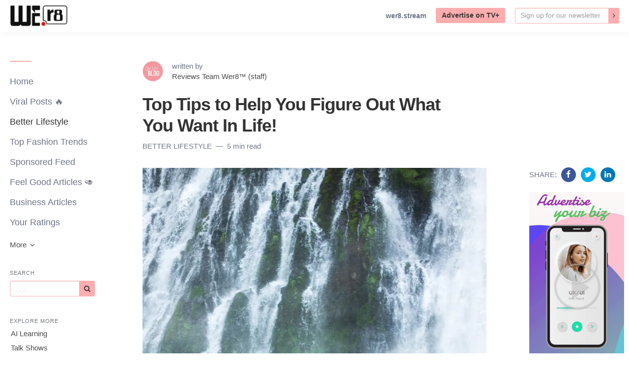

--- FILE ---
content_type: text/html; charset=utf-8
request_url: https://blog.wer8.stream/top-tips-to-help-you-figure-out-what-you-want-in-life
body_size: 14799
content:
<!DOCTYPE html>
<html lang="en">

    <head>
        <meta charset="utf-8">
        <meta http-equiv="X-UA-Compatible" content="IE=edge">
        <meta name="viewport" content="width=device-width, initial-scale=1">

        <link rel="stylesheet" href="https://cdnjs.cloudflare.com/ajax/libs/highlight.js/11.11.1/styles/default.min.css">


                    <meta name="robots" content="max-snippet:-1, max-video-preview:-1, max-image-preview:large">        
                    <meta name="google-site-verification"
                content="google-site-verification=8dNGokynz52-MHy5FoEKstSY4fZOGbvEKoeFaxbHwuU">
        
                    <link rel="shortcut icon" href="https://d37oebn0w9ir6a.cloudfront.net/account_4810/blogfavi2_7491f0cf94cb5370a58078aba0957f5e.png">
            <link rel="apple-touch-icon-precomposed"
                href="https://images.storychief.com/x94/filters:no_upscale()//account_4810/blogfavi2_7491f0cf94cb5370a58078aba0957f5e.png">
        
        <meta property="fb:pages" content="" />

        <title>Top Tips to Help You Figure Out What You Want In Life! </title>
        <meta name="author" content="Wer8™ Content Reviews - Reviews Team Wer8™ (staff)">
        <meta name="description" content="Knowing what we want in life is hard. We can&#039;t pin point the future nor can we stick to one thing. Fear not we&#039;ve got advice to help you figure things out!">
                    <link rel="canonical" href="https://blog.wer8.stream/top-tips-to-help-you-figure-out-what-you-want-in-life">
                            <link rel="amphtml" href="https://blog.wer8.stream/amp/top-tips-to-help-you-figure-out-what-you-want-in-life">
                <script type="application/ld+json">
        {
            "@context": "http://schema.org",
            "@type": "BlogPosting",
            "mainEntityOfPage": {
                "@type": "WebPage",
                "@id": "https://blog.wer8.stream/en/top-tips-to-help-you-figure-out-what-you-want-in-life"
            },
            "headline": "Top Tips to Help You Figure Out What You Want In Life! ",
            "datePublished": "2022-01-12T01:16:07+01:00",
            "dateModified": "2022-01-12T01:16:07+01:00",
            "author": {
                "@type": "Person",
                "name": "Reviews Team Wer8™ (staff)"
            },
            "description": "Knowing what we want in life is hard. We can&#039;t pin point the future nor can we stick to one thing. Fear not we&#039;ve got advice to help you figure things out!",
            "image": {
                "@type": "ImageObject",
                "url": "https://images.storychief.com/account_4810/unsplash-image_0ba589a94dc6c7de440f5dbbe5284a96_1200.jpeg"
                        },
        "publisher": {
            "@type": "Organization",
            "name": "Wer8™ Content Reviews",
                "logo": {
                    "@type": "ImageObject",
                    "url": "https://images.storychief.com/x94/filters:no_upscale()//account_4810/690FbtruBwer8_7c9970c1df7036e955700af1acdc3801.png"
                }
            }
        }
    </script>
        <!-- Twitter Card data -->
        <meta name="twitter:card" content="summary_large_image">
        <meta name="twitter:title" content="Top Tips to Help You Figure Out What You Want In Life! " />
        <meta name="twitter:description" content="Knowing what we want in life is hard. We can&#039;t pin point the future nor can we stick to one thing. Fear not we&#039;ve got advice to help you figure things out!" />

        <!-- Open Graph data -->
        <meta property="og:site_name" content="Wer8™ Content Reviews" />
        <meta property="og:title" content="Top Tips to Help You Figure Out What You Want In Life! " />
        <meta property="og:type" content="article" />
                    <meta property="og:url" content="https://blog.wer8.stream/top-tips-to-help-you-figure-out-what-you-want-in-life" />
                            <meta property="og:image" content="https://images.storychief.com/account_4810/unsplash-image_0ba589a94dc6c7de440f5dbbe5284a96_1200.jpeg" />
            <meta property="twitter:image" content="https://images.storychief.com/account_4810/unsplash-image_0ba589a94dc6c7de440f5dbbe5284a96_1200.jpeg" />
                <meta property="og:description" content="Knowing what we want in life is hard. We can&#039;t pin point the future nor can we stick to one thing. Fear not we&#039;ve got advice to help you figure things out!" />

        <link href="https://build-assets-blog.storychief.com/build/blog-9e25731.css" rel="stylesheet">
                                    <link rel="alternate" hreflang="en" href="https://blog.wer8.stream/top-tips-to-help-you-figure-out-what-you-want-in-life" />
                                        <style>
                .nav-categories .nav-tabs>li a:after {
                    border-bottom-color: #ffadae;
                }

                .btn-primary,
                .navbar-default .navbar-btn.btn-primary {
                    background-color: #ffadae;
                    border-color: #ffadae;
                    color: #373737;
                }

                .triangle {
                    border-right: 10px solid#ffadae;
                }

                .sidebar .sidebar__content .sidebar__content__primary:before {
                    border-bottom-color: #ffadae;
                }

                footer .footer__social span {
                    color: #ffadae;
                }
            </style>
                                    <!-- Google Tag Manager -->
            <script>
                (function(w, d, s, l, i) {
                    w[l] = w[l] || [];
                    w[l].push({
                        'gtm.start': new Date().getTime(),
                        event: 'gtm.js'
                    });
                    var f = d.getElementsByTagName(s)[0],
                        j = d.createElement(s),
                        dl = l != 'dataLayer' ? '&l=' + l : '';
                    j.async = true;
                    j.src =
                        'https://www.googletagmanager.com/gtm.js?id=' + i + dl;
                    f.parentNode.insertBefore(j, f);
                })(window, document, 'script', 'dataLayer', 'GTM-538R97G');
            </script>
            <!-- End Google Tag Manager -->
        
        
        <link rel="alternate" type="application/rss+xml" href="https://blog.wer8.stream/rss">

                <!--[if IE 9]>
<style>
    .triangle {
        display: none !important;
    }

    .sidebar-social__list {
        display: none !important;
    }
</style>
<![endif]-->
    </head>
    
    <body class="blog blog-show">
        <header>
            <nav class="navbar navbar-default navbar-fixed-top">
                <div class="container-fluid">
                    <div class="navbar-header">
                        <button type="button" class="navbar-toggle" aria-label="View menu" role="none"
                            aria-hidden="false">
                            <span class="top-bar"></span>
                            <span class="middle-bar"></span>
                            <span class="bottom-bar"></span>
                        </button>
                        <!-- Branding Image -->
                        <a class="navbar-brand link-reset"
                            href="https://wer8.stream/"
                            style="color: #ffadae">
                            <img src="https://images.storychief.com/x94/filters:no_upscale()//account_4810/690FbtruBwer8_7c9970c1df7036e955700af1acdc3801.png"
                                alt="Wer8™ Content Reviews" title="Wer8™ Content Reviews"
                                class="img-responsive">
                        </a>
                    </div>
                    <div class="navbar-content clearfix">
                        <div class="navbar-right-wrapper hidden-xs">
                            <ul class="nav nav-website navbar-nav">
                                                                    <li role="presentation">
                                        <a target="_blank" class="small strong" rel="noopener"
                                            href="https://wer8.stream/">wer8.stream</a>
                                    </li>
                                                                                                    <li role="presentation">
                                        <a href="https://tv.weshopit.stream/"
                                            class="btn btn-sm btn-primary pull-left navbar-btn">Advertise on TV+</a>
                                    </li>
                                                                <li role="presentation">
        <form action="https://business.us13.list-manage.com/subscribe/post?u=fc1679a9fafb727533edbe68b&amp;id=f282a63682" method="post" target="_blank" novalidate class="navbar-form ">
            <div class="input-group input-group-sm">
                <input type="email" value="" aria-label="Email" name="EMAIL" placeholder="Sign up for our newsletter" class="form-control"
                       style="border: 1px solid #ffadae">
                <span class="input-group-btn">
               <button type="submit" aria-label="Subscribe" role="none" aria-hidden="false" class="btn btn-primary btn-sm"><span class="icon-angle-right"></span></button>
              </span>
            </div>
        </form>
    </li>
                                                            </ul>
                        </div>
                    </div>
                </div>
            </nav>
        </header>
        <main class="clearfix">
            <div class="container-fluid">
                <div class="row">
                    <div id="sidebar-left" class="col-sm-3 col-md-2 sidebar small hidden-xs" role="navigation">
                        <div class="sidebar__content">
                            <div class="sidebar__content__primary space-top-8 space-md-top-10 space-lg-top-12">
                                                                    <ul class="nav nav--sidebar text-force-break">
    <li class="sidebar-nav__items sidebar-nav__items--category ">
        <a href="https://blog.wer8.stream">Home</a>
    </li>
            <li class="sidebar-nav__items sidebar-nav__items--category categories_mobile ">
            <span class="triangle"></span>
            <a href="https://blog.wer8.stream/category/viral">Viral Posts 🔥</a>
            <ul class="sub-menu list-unstyled space-top-7 space-md-top-9 space-lg-top-11">
                <li class="sub-menu__item">
                    <div class="sub-menu__title h2">Latest article in Viral Posts 🔥</div>
                    <div class=" space-6">
    <div class="story-teaser  story-teaser--sidebar-featured">
        <div class="story-teaser__content">
            <div class="story-teaser__inner">
                <div>
                                            <div class="story-teaser__header">
                            <a href="https://blog.wer8.stream/five-reasons-why-we-re-exhausted-by-expanded-media"
                               class="story-teaser__image link-reset lazy"
                               aria-label="Read more"
                               data-src="https://images.storychief.com/account_4810/unsplash-image_a559603a876a7aca3d286a6433fb52ce_800.jpeg">
                            </a>
                        </div>
                                                                <div class="story-teaser__details">
                            <span class="categories-ellipsis">
                                                                                                                                                    <a class="categories__link link-reset text-uppercase thin"
                                               href="https://blog.wer8.stream/category/viral">
                                                Viral Posts 🔥
                                            </a>
                                                                                                                                    </span>
                            <span class="categories__text thin">
                            5 min read
                        </span>
                        </div>
                                    </div>

                                    <div class="story-teaser__title h3">
                        <a href="https://blog.wer8.stream/five-reasons-why-we-re-exhausted-by-expanded-media" class="link-reset">
                            Five Reasons Why We’re Exhausted By Expanded Media!
                        </a>
                    </div>
                                            </div>
            <div class="story-teaser__footer">
                                    <div class="author author--teaser ">
                        <a href="https://blog.wer8.stream/author/reviews-team-wer8-staff"
                           class="author__bio">
                            <img class="author__image img-circle" alt="Reviews Team Wer8™ (staff)" src="https://d37oebn0w9ir6a.cloudfront.net/account_4810/oh-my-blog-_38f99c843937359ebb2911f022688ad2.jpg" />
                            <span class="author__link"><small>Reviews Team Wer8™ (staff)</small></span>
                        </a>
                    </div>
                            </div>
        </div>
    </div>
</div>

    <div class="sub-menu__title h2">Recent articles</div>
            <div class="story-teaser story-teaser--list-item">
    <div class="story-teaser__content">
        <div class="story-teaser__inner">
            <div class="story-teaser__title h3">
                <a href="https://blog.wer8.stream/twitch-vs-youtube-which-one-is-better-for-live-streaming" class="link-reset">
                    Twitch vs Youtube: Which one is better for Live streaming?
                </a>
            </div>
        </div>
    </div>
</div>
            <div class="story-teaser story-teaser--list-item">
    <div class="story-teaser__content">
        <div class="story-teaser__inner">
            <div class="story-teaser__title h3">
                <a href="https://blog.wer8.stream/what-are-the-right-qualifications-to-earn-an-extra-income" class="link-reset">
                    What Are the Right Qualifications to Earn an Extra Income?
                </a>
            </div>
        </div>
    </div>
</div>
            <div class="story-teaser story-teaser--list-item">
    <div class="story-teaser__content">
        <div class="story-teaser__inner">
            <div class="story-teaser__title h3">
                <a href="https://blog.wer8.stream/4-things-your-great-articles-must-have-to-get-ranked-better" class="link-reset">
                    4 Things Your Great Articles Must Have to Get Ranked Better!
                </a>
            </div>
        </div>
    </div>
</div>
            <div class="story-teaser story-teaser--list-item">
    <div class="story-teaser__content">
        <div class="story-teaser__inner">
            <div class="story-teaser__title h3">
                <a href="https://blog.wer8.stream/twitter-watchalongs-rewatches-and-tweetalong-s-what-s-the-point" class="link-reset">
                    Twitter: Watchalongs, Rewatches and Tweetalong’s What&#039;s the Point?
                </a>
            </div>
        </div>
    </div>
</div>
            <div class="story-teaser story-teaser--list-item">
    <div class="story-teaser__content">
        <div class="story-teaser__inner">
            <div class="story-teaser__title h3">
                <a href="https://blog.wer8.stream/adaptive-fashion-what-has-changed-what-needs-improvement" class="link-reset">
                    Adaptive Fashion, What has Changed? What Needs Improvement?
                </a>
            </div>
        </div>
    </div>
</div>
        <ul class="list-unstyled">
        <a class="sub-menu__link" href="https://blog.wer8.stream/category/viral">
            See all articles
            <span class="icon-angle-right"></span>
        </a>
    </ul>
                </li>
            </ul>
        </li>
            <li class="sidebar-nav__items sidebar-nav__items--category categories_mobile active">
            <span class="triangle"></span>
            <a href="https://blog.wer8.stream/category/lifestyle">Better Lifestyle</a>
            <ul class="sub-menu list-unstyled space-top-7 space-md-top-9 space-lg-top-11">
                <li class="sub-menu__item">
                    <div class="sub-menu__title h2">Latest article in Better Lifestyle</div>
                    <div class=" space-6">
    <div class="story-teaser  story-teaser--sidebar-featured">
        <div class="story-teaser__content">
            <div class="story-teaser__inner">
                <div>
                                            <div class="story-teaser__header">
                            <a href="https://blog.wer8.stream/the-forgotten-health-benefits-of-tea"
                               class="story-teaser__image link-reset lazy"
                               aria-label="Read more"
                               data-src="https://images.storychief.com/account_4810/unsplash-image_b7047d62d63c173ff88925ee94a80f0d_800.jpeg">
                            </a>
                        </div>
                                                                <div class="story-teaser__details">
                            <span class="categories-ellipsis">
                                                                                                                                                    <a class="categories__link link-reset text-uppercase thin"
                                               href="https://blog.wer8.stream/category/lifestyle">
                                                Better Lifestyle
                                            </a>
                                                                                                                                    </span>
                            <span class="categories__text thin">
                            4 min read
                        </span>
                        </div>
                                    </div>

                                    <div class="story-teaser__title h3">
                        <a href="https://blog.wer8.stream/the-forgotten-health-benefits-of-tea" class="link-reset">
                            The Forgotten Health Benefits of Tea!
                        </a>
                    </div>
                                            </div>
            <div class="story-teaser__footer">
                                    <div class="author author--teaser ">
                        <a href="https://blog.wer8.stream/author/reviews-team-wer8-staff"
                           class="author__bio">
                            <img class="author__image img-circle" alt="Reviews Team Wer8™ (staff)" src="https://d37oebn0w9ir6a.cloudfront.net/account_4810/oh-my-blog-_38f99c843937359ebb2911f022688ad2.jpg" />
                            <span class="author__link"><small>Reviews Team Wer8™ (staff)</small></span>
                        </a>
                    </div>
                            </div>
        </div>
    </div>
</div>

    <div class="sub-menu__title h2">Recent articles</div>
            <div class="story-teaser story-teaser--list-item">
    <div class="story-teaser__content">
        <div class="story-teaser__inner">
            <div class="story-teaser__title h3">
                <a href="https://blog.wer8.stream/what-is-trauma-dumping-and-how-to-cope-with-it" class="link-reset">
                    What is Trauma Dumping? And How to Cope With It.
                </a>
            </div>
        </div>
    </div>
</div>
            <div class="story-teaser story-teaser--list-item">
    <div class="story-teaser__content">
        <div class="story-teaser__inner">
            <div class="story-teaser__title h3">
                <a href="https://blog.wer8.stream/the-amazing-reasons-why-you-should-do-voluntary-work" class="link-reset">
                    The Amazing Reasons Why You Should Do Voluntary Work! 
                </a>
            </div>
        </div>
    </div>
</div>
            <div class="story-teaser story-teaser--list-item">
    <div class="story-teaser__content">
        <div class="story-teaser__inner">
            <div class="story-teaser__title h3">
                <a href="https://blog.wer8.stream/four-toxic-behaviours-parents-need-to-stop-doing" class="link-reset">
                    Four Toxic Behaviours Parents Need to STOP Doing! 
                </a>
            </div>
        </div>
    </div>
</div>
            <div class="story-teaser story-teaser--list-item">
    <div class="story-teaser__content">
        <div class="story-teaser__inner">
            <div class="story-teaser__title h3">
                <a href="https://blog.wer8.stream/the-rise-of-self-deprecating-humour-and-why-it-needs-to-stop" class="link-reset">
                    The Rise of Self-deprecating Humour and Why it needs to STOP!
                </a>
            </div>
        </div>
    </div>
</div>
            <div class="story-teaser story-teaser--list-item">
    <div class="story-teaser__content">
        <div class="story-teaser__inner">
            <div class="story-teaser__title h3">
                <a href="https://blog.wer8.stream/top-tips-to-help-you-figure-out-what-you-want-in-life" class="link-reset">
                    Top Tips to Help You Figure Out What You Want In Life! 
                </a>
            </div>
        </div>
    </div>
</div>
        <ul class="list-unstyled">
        <a class="sub-menu__link" href="https://blog.wer8.stream/category/lifestyle">
            See all articles
            <span class="icon-angle-right"></span>
        </a>
    </ul>
                </li>
            </ul>
        </li>
            <li class="sidebar-nav__items sidebar-nav__items--category categories_mobile ">
            <span class="triangle"></span>
            <a href="https://blog.wer8.stream/category/fashion">Top Fashion Trends</a>
            <ul class="sub-menu list-unstyled space-top-7 space-md-top-9 space-lg-top-11">
                <li class="sub-menu__item">
                    <div class="sub-menu__title h2">Latest article in Top Fashion Trends</div>
                    <div class=" space-6">
    <div class="story-teaser  story-teaser--sidebar-featured">
        <div class="story-teaser__content">
            <div class="story-teaser__inner">
                <div>
                                            <div class="story-teaser__header">
                            <a href="https://blog.wer8.stream/photography-and-filters-how-to-spot-a-filter-in-the-modern-age"
                               class="story-teaser__image link-reset lazy"
                               aria-label="Read more"
                               data-src="https://images.storychief.com/account_4810/unsplash-image_e0cda9edde121ecd602198507eb5fc3a_800.jpeg">
                            </a>
                        </div>
                                                                <div class="story-teaser__details">
                            <span class="categories-ellipsis">
                                                                                                                                                    <a class="categories__link link-reset text-uppercase thin"
                                               href="https://blog.wer8.stream/category/fashion">
                                                Top Fashion Trends
                                            </a>
                                                                                                                                    </span>
                            <span class="categories__text thin">
                            5 min read
                        </span>
                        </div>
                                    </div>

                                    <div class="story-teaser__title h3">
                        <a href="https://blog.wer8.stream/photography-and-filters-how-to-spot-a-filter-in-the-modern-age" class="link-reset">
                            Photography and Filters: How to Spot a Filter in the Modern Age! 
                        </a>
                    </div>
                                            </div>
            <div class="story-teaser__footer">
                                    <div class="author author--teaser ">
                        <a href="https://blog.wer8.stream/author/reviews-team-wer8-staff"
                           class="author__bio">
                            <img class="author__image img-circle" alt="Reviews Team Wer8™ (staff)" src="https://d37oebn0w9ir6a.cloudfront.net/account_4810/oh-my-blog-_38f99c843937359ebb2911f022688ad2.jpg" />
                            <span class="author__link"><small>Reviews Team Wer8™ (staff)</small></span>
                        </a>
                    </div>
                            </div>
        </div>
    </div>
</div>

    <div class="sub-menu__title h2">Recent articles</div>
            <div class="story-teaser story-teaser--list-item">
    <div class="story-teaser__content">
        <div class="story-teaser__inner">
            <div class="story-teaser__title h3">
                <a href="https://blog.wer8.stream/does-stamped-eyeliner-truly-work-or-is-it-a-gimmick" class="link-reset">
                    Does Stamped Eyeliner Truly Work? Or Is It A Gimmick?
                </a>
            </div>
        </div>
    </div>
</div>
            <div class="story-teaser story-teaser--list-item">
    <div class="story-teaser__content">
        <div class="story-teaser__inner">
            <div class="story-teaser__title h3">
                <a href="https://blog.wer8.stream/hooded-eyes-makeup-tricks-and-tips-to-make-the-most-of-your-looks" class="link-reset">
                    Hooded Eyes: Makeup Tricks and Tips To Make The Most of Your Looks! 
                </a>
            </div>
        </div>
    </div>
</div>
            <div class="story-teaser story-teaser--list-item">
    <div class="story-teaser__content">
        <div class="story-teaser__inner">
            <div class="story-teaser__title h3">
                <a href="https://blog.wer8.stream/makeup-for-beginners-why-beauty-gurus-aren-t-always-the-best" class="link-reset">
                    Makeup for Beginners: Why Beauty Gurus Aren’t Always The Best!
                </a>
            </div>
        </div>
    </div>
</div>
            <div class="story-teaser story-teaser--list-item">
    <div class="story-teaser__content">
        <div class="story-teaser__inner">
            <div class="story-teaser__title h3">
                <a href="https://blog.wer8.stream/kylie-cosmetics-x-nightmare-on-elm-street-is-a-disappointment" class="link-reset">
                    Kylie Cosmetics x Nightmare on Elm Street is a Disappointment! 
                </a>
            </div>
        </div>
    </div>
</div>
            <div class="story-teaser story-teaser--list-item">
    <div class="story-teaser__content">
        <div class="story-teaser__inner">
            <div class="story-teaser__title h3">
                <a href="https://blog.wer8.stream/vegan-makeup-the-benefits-of-the-formula-and-why-it-is-popular" class="link-reset">
                    Vegan Makeup: The Benefits of the Formula and Why it is Popular! 
                </a>
            </div>
        </div>
    </div>
</div>
        <ul class="list-unstyled">
        <a class="sub-menu__link" href="https://blog.wer8.stream/category/fashion">
            See all articles
            <span class="icon-angle-right"></span>
        </a>
    </ul>
                </li>
            </ul>
        </li>
            <li class="sidebar-nav__items sidebar-nav__items--category categories_mobile ">
            <span class="triangle"></span>
            <a href="https://blog.wer8.stream/category/sponsored">Sponsored Feed</a>
            <ul class="sub-menu list-unstyled space-top-7 space-md-top-9 space-lg-top-11">
                <li class="sub-menu__item">
                    <div class="sub-menu__title h2">Latest article in Sponsored Feed</div>
                    <div class=" space-6">
    <div class="story-teaser  story-teaser--sidebar-featured">
        <div class="story-teaser__content">
            <div class="story-teaser__inner">
                <div>
                                            <div class="story-teaser__header">
                            <a href="https://blog.wer8.stream/get-into-mountain-biking-the-beginners-guide"
                               class="story-teaser__image link-reset lazy"
                               aria-label="Read more"
                               data-src="https://images.storychief.com/account_4810/unsplash-image_756f051a952e5c4994a145e40cfcaa41_800.jpeg">
                            </a>
                        </div>
                                                                <div class="story-teaser__details">
                            <span class="categories-ellipsis">
                                                                                                                                                    <a class="categories__link link-reset text-uppercase thin"
                                               href="https://blog.wer8.stream/category/sponsored">
                                                Sponsored Feed
                                            </a>
                                                                                                                                    </span>
                            <span class="categories__text thin">
                            6 min read
                        </span>
                        </div>
                                    </div>

                                    <div class="story-teaser__title h3">
                        <a href="https://blog.wer8.stream/get-into-mountain-biking-the-beginners-guide" class="link-reset">
                            Get Into Mountain Biking - The Beginners Guide!
                        </a>
                    </div>
                                            </div>
            <div class="story-teaser__footer">
                                    <div class="author author--teaser ">
                        <a href="https://blog.wer8.stream/author/wer8-office-team"
                           class="author__bio">
                            <img class="author__image img-circle" alt="Wer8™ Office Team" src="https://d37oebn0w9ir6a.cloudfront.net/user_7094/twinning_6fb1aa25ae099a9b720bccfe8c78ccd7.png" />
                            <span class="author__link"><small>Wer8™ Office Team</small></span>
                        </a>
                    </div>
                            </div>
        </div>
    </div>
</div>

    <div class="sub-menu__title h2">Recent articles</div>
            <div class="story-teaser story-teaser--list-item">
    <div class="story-teaser__content">
        <div class="story-teaser__inner">
            <div class="story-teaser__title h3">
                <a href="https://blog.wer8.stream/why-do-influencers-swear-by-these-5-blog-tips" class="link-reset">
                    Why Do Influencers Swear By These 5 Blog Tips?
                </a>
            </div>
        </div>
    </div>
</div>
            <div class="story-teaser story-teaser--list-item">
    <div class="story-teaser__content">
        <div class="story-teaser__inner">
            <div class="story-teaser__title h3">
                <a href="https://blog.wer8.stream/twitter-watchalongs-rewatches-and-tweetalong-s-what-s-the-point" class="link-reset">
                    Twitter: Watchalongs, Rewatches and Tweetalong’s What&#039;s the Point?
                </a>
            </div>
        </div>
    </div>
</div>
            <div class="story-teaser story-teaser--list-item">
    <div class="story-teaser__content">
        <div class="story-teaser__inner">
            <div class="story-teaser__title h3">
                <a href="https://blog.wer8.stream/hidden-tricks-you-need-to-know-about-blog-design" class="link-reset">
                    Hidden Tricks You Need To Know About Blog Design!
                </a>
            </div>
        </div>
    </div>
</div>
            <div class="story-teaser story-teaser--list-item">
    <div class="story-teaser__content">
        <div class="story-teaser__inner">
            <div class="story-teaser__title h3">
                <a href="https://blog.wer8.stream/top-reasons-to-have-a-website" class="link-reset">
                    Top Rated Reason Why Having a Website is So Necessary Now!
                </a>
            </div>
        </div>
    </div>
</div>
        <ul class="list-unstyled">
        <a class="sub-menu__link" href="https://blog.wer8.stream/category/sponsored">
            See all articles
            <span class="icon-angle-right"></span>
        </a>
    </ul>
                </li>
            </ul>
        </li>
            <li class="sidebar-nav__items sidebar-nav__items--category categories_mobile ">
            <span class="triangle"></span>
            <a href="https://blog.wer8.stream/category/health">Feel Good Articles 🥑</a>
            <ul class="sub-menu list-unstyled space-top-7 space-md-top-9 space-lg-top-11">
                <li class="sub-menu__item">
                    <div class="sub-menu__title h2">Latest article in Feel Good Articles 🥑</div>
                    <div class=" space-6">
    <div class="story-teaser  story-teaser--sidebar-featured">
        <div class="story-teaser__content">
            <div class="story-teaser__inner">
                <div>
                                            <div class="story-teaser__header">
                            <a href="https://blog.wer8.stream/resilience-what-is-it-and-how-to-improve-it"
                               class="story-teaser__image link-reset lazy"
                               aria-label="Read more"
                               data-src="https://images.storychief.com/account_4810/unsplash-image_f54e878f54ddcdf14162146270751fb2_800.jpeg">
                            </a>
                        </div>
                                                                <div class="story-teaser__details">
                            <span class="categories-ellipsis">
                                                                                                                                                    <a class="categories__link link-reset text-uppercase thin"
                                               href="https://blog.wer8.stream/category/health">
                                                Feel Good Articles 🥑
                                            </a>
                                                                                                                                    </span>
                            <span class="categories__text thin">
                            5 min read
                        </span>
                        </div>
                                    </div>

                                    <div class="story-teaser__title h3">
                        <a href="https://blog.wer8.stream/resilience-what-is-it-and-how-to-improve-it" class="link-reset">
                            Resilience: What is it? And How to Improve it! 
                        </a>
                    </div>
                                            </div>
            <div class="story-teaser__footer">
                                    <div class="author author--teaser ">
                        <a href="https://blog.wer8.stream/author/reviews-team-wer8-staff"
                           class="author__bio">
                            <img class="author__image img-circle" alt="Reviews Team Wer8™ (staff)" src="https://d37oebn0w9ir6a.cloudfront.net/account_4810/oh-my-blog-_38f99c843937359ebb2911f022688ad2.jpg" />
                            <span class="author__link"><small>Reviews Team Wer8™ (staff)</small></span>
                        </a>
                    </div>
                            </div>
        </div>
    </div>
</div>

    <div class="sub-menu__title h2">Recent articles</div>
            <div class="story-teaser story-teaser--list-item">
    <div class="story-teaser__content">
        <div class="story-teaser__inner">
            <div class="story-teaser__title h3">
                <a href="https://blog.wer8.stream/signs-of-toxic-family-members-and-why-you-can-cut-them-off" class="link-reset">
                    Signs of Toxic Family Members and Why You Can Cut Them Off! 
                </a>
            </div>
        </div>
    </div>
</div>
            <div class="story-teaser story-teaser--list-item">
    <div class="story-teaser__content">
        <div class="story-teaser__inner">
            <div class="story-teaser__title h3">
                <a href="https://blog.wer8.stream/six-inventive-tips-and-tricks-to-improve-storage-space" class="link-reset">
                    Six Inventive Tips and Tricks to Improve Storage Space!
                </a>
            </div>
        </div>
    </div>
</div>
            <div class="story-teaser story-teaser--list-item">
    <div class="story-teaser__content">
        <div class="story-teaser__inner">
            <div class="story-teaser__title h3">
                <a href="https://blog.wer8.stream/simple-ways-to-improve-circulation-around-the-body" class="link-reset">
                    Simple Ways to Improve Circulation Around The Body!  
                </a>
            </div>
        </div>
    </div>
</div>
            <div class="story-teaser story-teaser--list-item">
    <div class="story-teaser__content">
        <div class="story-teaser__inner">
            <div class="story-teaser__title h3">
                <a href="https://blog.wer8.stream/hooded-eyes-makeup-tricks-and-tips-to-make-the-most-of-your-looks" class="link-reset">
                    Hooded Eyes: Makeup Tricks and Tips To Make The Most of Your Looks! 
                </a>
            </div>
        </div>
    </div>
</div>
            <div class="story-teaser story-teaser--list-item">
    <div class="story-teaser__content">
        <div class="story-teaser__inner">
            <div class="story-teaser__title h3">
                <a href="https://blog.wer8.stream/the-weird-and-wonderful-benefits-of-dungeons-and-dragons-dnd" class="link-reset">
                    The Weird and Wonderful benefits of Dungeons and Dragons (DnD)
                </a>
            </div>
        </div>
    </div>
</div>
        <ul class="list-unstyled">
        <a class="sub-menu__link" href="https://blog.wer8.stream/category/health">
            See all articles
            <span class="icon-angle-right"></span>
        </a>
    </ul>
                </li>
            </ul>
        </li>
            <li class="sidebar-nav__items sidebar-nav__items--category categories_mobile ">
            <span class="triangle"></span>
            <a href="https://blog.wer8.stream/category/business">Business Articles</a>
            <ul class="sub-menu list-unstyled space-top-7 space-md-top-9 space-lg-top-11">
                <li class="sub-menu__item">
                    <div class="sub-menu__title h2">Latest article in Business Articles</div>
                    <div class=" space-6">
    <div class="story-teaser  story-teaser--sidebar-featured">
        <div class="story-teaser__content">
            <div class="story-teaser__inner">
                <div>
                                            <div class="story-teaser__header">
                            <a href="https://blog.wer8.stream/livestream-engagement-how-to-make-it-more-interactive"
                               class="story-teaser__image link-reset lazy"
                               aria-label="Read more"
                               data-src="https://images.storychief.com/account_4810/unsplash-image_a55eb43b2d02e269451432bc25178376_800.jpeg">
                            </a>
                        </div>
                                                                <div class="story-teaser__details">
                            <span class="categories-ellipsis">
                                                                                                                                                    <a class="categories__link link-reset text-uppercase thin"
                                               href="https://blog.wer8.stream/category/business">
                                                Business Articles
                                            </a>
                                                                                                                                                                <a class="categories__link link-reset text-uppercase thin"
                                               href="https://blog.wer8.stream/category/tech_tips">
                                                Tech Tips
                                            </a>
                                                                                                                                    </span>
                            <span class="categories__text thin">
                            4 min read
                        </span>
                        </div>
                                    </div>

                                    <div class="story-teaser__title h3">
                        <a href="https://blog.wer8.stream/livestream-engagement-how-to-make-it-more-interactive" class="link-reset">
                            Livestream Engagement: How to Make it More Interactive!
                        </a>
                    </div>
                                            </div>
            <div class="story-teaser__footer">
                                    <div class="author author--teaser ">
                        <a href="https://blog.wer8.stream/author/reviews-team-wer8-staff"
                           class="author__bio">
                            <img class="author__image img-circle" alt="Reviews Team Wer8™ (staff)" src="https://d37oebn0w9ir6a.cloudfront.net/account_4810/oh-my-blog-_38f99c843937359ebb2911f022688ad2.jpg" />
                            <span class="author__link"><small>Reviews Team Wer8™ (staff)</small></span>
                        </a>
                    </div>
                            </div>
        </div>
    </div>
</div>

    <div class="sub-menu__title h2">Recent articles</div>
            <div class="story-teaser story-teaser--list-item">
    <div class="story-teaser__content">
        <div class="story-teaser__inner">
            <div class="story-teaser__title h3">
                <a href="https://blog.wer8.stream/podcasting-and-monetisation-how-to-find-sponsorships" class="link-reset">
                    Podcasting and Monetisation: How to Find Sponsorships!
                </a>
            </div>
        </div>
    </div>
</div>
            <div class="story-teaser story-teaser--list-item">
    <div class="story-teaser__content">
        <div class="story-teaser__inner">
            <div class="story-teaser__title h3">
                <a href="https://blog.wer8.stream/the-amazing-benefits-of-storyboarding" class="link-reset">
                    The Amazing Benefits of Storyboarding.
                </a>
            </div>
        </div>
    </div>
</div>
            <div class="story-teaser story-teaser--list-item">
    <div class="story-teaser__content">
        <div class="story-teaser__inner">
            <div class="story-teaser__title h3">
                <a href="https://blog.wer8.stream/podcasts-and-directories-comparing-which-is-best-part-1" class="link-reset">
                    Podcasts and Directories: Comparing Which is Best! Part 1.
                </a>
            </div>
        </div>
    </div>
</div>
            <div class="story-teaser story-teaser--list-item">
    <div class="story-teaser__content">
        <div class="story-teaser__inner">
            <div class="story-teaser__title h3">
                <a href="https://blog.wer8.stream/podcast-101-common-audio-problems-and-how-to-fix-them" class="link-reset">
                    Podcast 101: Common Audio Problems and How to Fix Them! 
                </a>
            </div>
        </div>
    </div>
</div>
            <div class="story-teaser story-teaser--list-item">
    <div class="story-teaser__content">
        <div class="story-teaser__inner">
            <div class="story-teaser__title h3">
                <a href="https://blog.wer8.stream/merchandise-and-podcasting-the-best-products-to-sell" class="link-reset">
                    Merchandise and Podcasting: The Best Products to Sell!
                </a>
            </div>
        </div>
    </div>
</div>
        <ul class="list-unstyled">
        <a class="sub-menu__link" href="https://blog.wer8.stream/category/business">
            See all articles
            <span class="icon-angle-right"></span>
        </a>
    </ul>
                </li>
            </ul>
        </li>
            <li class="sidebar-nav__items sidebar-nav__items--category categories_mobile ">
            <span class="triangle"></span>
            <a href="https://blog.wer8.stream/category/ratings">Your Ratings</a>
            <ul class="sub-menu list-unstyled space-top-7 space-md-top-9 space-lg-top-11">
                <li class="sub-menu__item">
                    <div class="sub-menu__title h2">Latest article in Your Ratings</div>
                    <div class=" space-6">
    <div class="story-teaser  story-teaser--sidebar-featured">
        <div class="story-teaser__content">
            <div class="story-teaser__inner">
                <div>
                                            <div class="story-teaser__header">
                            <a href="https://blog.wer8.stream/wer8-movie-review-all-too-well-short-film-taylor-swift"
                               class="story-teaser__image link-reset lazy"
                               aria-label="Read more"
                               data-src="https://images.storychief.com/account_4810/unsplash-image_683fef9374a8a58b5de05410b6353698_800.jpeg">
                            </a>
                        </div>
                                                                <div class="story-teaser__details">
                            <span class="categories-ellipsis">
                                                                                                                                                    <a class="categories__link link-reset text-uppercase thin"
                                               href="https://blog.wer8.stream/category/ratings">
                                                Your Ratings
                                            </a>
                                                                                                                                    </span>
                            <span class="categories__text thin">
                            5 min read
                        </span>
                        </div>
                                    </div>

                                    <div class="story-teaser__title h3">
                        <a href="https://blog.wer8.stream/wer8-movie-review-all-too-well-short-film-taylor-swift" class="link-reset">
                            Wer8™️ Movie Review: All Too Well (Short Film) Taylor Swift
                        </a>
                    </div>
                                            </div>
            <div class="story-teaser__footer">
                                    <div class="author author--teaser ">
                        <a href="https://blog.wer8.stream/author/reviews-team-wer8-staff"
                           class="author__bio">
                            <img class="author__image img-circle" alt="Reviews Team Wer8™ (staff)" src="https://d37oebn0w9ir6a.cloudfront.net/account_4810/oh-my-blog-_38f99c843937359ebb2911f022688ad2.jpg" />
                            <span class="author__link"><small>Reviews Team Wer8™ (staff)</small></span>
                        </a>
                    </div>
                            </div>
        </div>
    </div>
</div>

    <div class="sub-menu__title h2">Recent articles</div>
            <div class="story-teaser story-teaser--list-item">
    <div class="story-teaser__content">
        <div class="story-teaser__inner">
            <div class="story-teaser__title h3">
                <a href="https://blog.wer8.stream/wer8-movie-review-the-french-dispatch" class="link-reset">
                    Wer8™️ Movie Review: The French Dispatch
                </a>
            </div>
        </div>
    </div>
</div>
            <div class="story-teaser story-teaser--list-item">
    <div class="story-teaser__content">
        <div class="story-teaser__inner">
            <div class="story-teaser__title h3">
                <a href="https://blog.wer8.stream/wer8-music-review-post-malone-x-the-weekend-one-right-now" class="link-reset">
                    Wer8™️ Music Review: Post Malone x The Weekend ‘One Right Now’
                </a>
            </div>
        </div>
    </div>
</div>
            <div class="story-teaser story-teaser--list-item">
    <div class="story-teaser__content">
        <div class="story-teaser__inner">
            <div class="story-teaser__title h3">
                <a href="https://blog.wer8.stream/wer8-music-review-joel-corry-x-mabel-i-wish" class="link-reset">
                    Wer8™️ Music Review: Joel Corry x Mabel I Wish 
                </a>
            </div>
        </div>
    </div>
</div>
            <div class="story-teaser story-teaser--list-item">
    <div class="story-teaser__content">
        <div class="story-teaser__inner">
            <div class="story-teaser__title h3">
                <a href="https://blog.wer8.stream/top-five-horror-films-and-franchises-you-need-to-watch-now" class="link-reset">
                    Top Five Horror Films and Franchises You Need to Watch Now!
                </a>
            </div>
        </div>
    </div>
</div>
            <div class="story-teaser story-teaser--list-item">
    <div class="story-teaser__content">
        <div class="story-teaser__inner">
            <div class="story-teaser__title h3">
                <a href="https://blog.wer8.stream/wer8-movie-review-venom-let-there-be-carnage" class="link-reset">
                    Wer8™️ Movie Review: Venom Let There Be Carnage. 
                </a>
            </div>
        </div>
    </div>
</div>
        <ul class="list-unstyled">
        <a class="sub-menu__link" href="https://blog.wer8.stream/category/ratings">
            See all articles
            <span class="icon-angle-right"></span>
        </a>
    </ul>
                </li>
            </ul>
        </li>
        <div class="sub-menu-overlay" aria-hidden="true"></div>
</ul>
<ul class="nav nav--sidebar">
            <li class="dropdown-menu__list">
            <a role="button" data-toggle="dropdown" aria-haspopup="true" aria-expanded="true" class="dropdown-menu__more">
                More <span class="icon-angle-down"></span>
            </a>
            <ul class="dropdown-menu">
                                    <li class="">
                        <a href="https://blog.wer8.stream/category/tech_tips">Tech Tips</a>
                    </li>
                            </ul>
        </li>
    </ul>
                                    <div class="sidebar-search">
    <header class="nav-header text-uppercase">
        Search
    </header>
    <form action="https://blog.wer8.stream/search" method="get" novalidate>
        <div class="input-group input-group-sm space-top-1">
            <input type="text"
                   value=""
                   aria-label="Query"
                   name="q"
                   placeholder=". . ."
                   class="form-control"
                   style="border: 1px solid #ffadae"
            >
            <span class="input-group-btn">
               <button type="submit"
                       aria-label="Subscribe"
                       aria-hidden="false"
                       class="btn btn-primary btn-sm"
               >
                   <span class="icon-search gutter-1"></span>
               </button>
            </span>
        </div>
    </form>
</div>
                                

                                                                    <div class="sidebar-links">
    <header class="nav-header text-uppercase">Explore more</header>
    <ul class="list-unstyled text-force-break no-margin">
                    <li><a href="https://www.weteach.stream/" target="_blank" rel="noopener">
                    AI Learning
                </a>
            </li>
                            <li><a href="https://youtube.com/@wer8talkshows?sub_confirmation=1" target="_blank" rel="noopener">
                    Talk Shows
                </a>
            </li>
                            <li><a href="https://weshopit.stream/shop" target="_blank" rel="noopener">
                    Marketplace Shopping
                </a>
            </li>
                            <li><a href="https://reviews.wer8.stream/form/5e0158f387d3740573fd7dca" target="_blank" rel="noopener">
                    Video Reviews
                </a>
            </li>
                            <li class="visible-xs">
                <a target="_blank" rel="noopener"
                   href="https://wer8.stream/">wer8.stream</a>
            </li>
            </ul>
</div>
                                
                                <ul class="list-unstyled text-force-break visible-xs space-top-4">
                                                                    </ul>

                                                                    <div class="sidebar-social__list">
    <header class="nav-header text-uppercase">Follow us</header>
    <ul class="list-unstyled  list-inline">
                    <li role="presentation">
                <a aria-label="Company email" href="mailto:wer8@post.com"
                   style="color: #ffadae" rel="noopener">
                    <span><em class="icon-at icon-xs"></em></span></a>
            </li>
                                                            <li role="presentation">
                <a aria-label="Company Youtube" target="_blank" href="https://youtube.com/@wer8talkshows?sub_confirmation=1"
                   style="color: #ffadae" rel="noopener">
                    <span><em class="icon-youtube-play icon-xs"></em></span></a>
            </li>
                                    <li role="presentation">
                <a aria-label="Company Pinterest" target="_blank" href="https://www.pinterest.ie/wer8/"
                   style="color: #ffadae" rel="noopener">
                    <span><em class="icon-pinterest icon-xs"></em></span></a>
            </li>
            </ul>
</div>
                                                            </div>
                        </div>
                    </div>
                        <div class="col-xs-12 col-sm-9 col-md-8 space-top-8 space-md-top-10 space-lg-top-12">
        <main class="main">
            <div class="story-hero">
                <div class="story-hero__center">
                                            <div class="author author--hero small">
                            <a href="https://blog.wer8.stream/author/reviews-team-wer8-staff"
                               class="author__bio" aria-label="View profile ">
                                <img width="42" height="42" alt=""
                                     class="img-responsive img-circle author_image"
                                     src="https://d37oebn0w9ir6a.cloudfront.net/account_4810/oh-my-blog-_38f99c843937359ebb2911f022688ad2.jpg" />
                            </a>
                            <span class="author__link">written by<br /><a
                                        href="https://blog.wer8.stream/author/reviews-team-wer8-staff"
                                        class="author__bio">Reviews Team Wer8™ (staff)</a></span>
                        </div>
                                        <h1 class="story-hero__title">Top Tips to Help You Figure Out What You Want In Life! </h1>
                                                                        <a class="categories__link link-reset text-uppercase small text-muted"
                               href="https://blog.wer8.stream/category/lifestyle">
                                Better Lifestyle
                            </a>
                                                                <span class="categories__text small  text-muted">
                        <span>5 min read</span>
                                            </span>
                    <div class="visible-xs visible-sm">
                        <div class="story__social">
        <div class="story__social__container">
            <span class="story__social__container__share text-muted small text-uppercase">
                Share:
            </span>
            <span class="gutter-1 gutter-md-0 gutter-lg-1">
            <a aria-label="Share on Facebook" target="_blank" rel="noopener" href="https://www.facebook.com/sharer/sharer.php?u=https%3A%2F%2Fblog.wer8.stream%2Fen%2Ftop-tips-to-help-you-figure-out-what-you-want-in-life">
                <span class=""><em class="icon-facebook icon-sm"></em></span>
            </a>
            <a aria-label="Share on Twitter" target="_blank" rel="noopener" class="gutter-1 gutter-md-0 gutter-lg-1"
               href="https://twitter.com/intent/tweet?text=Top+Tips+to+Help+You+Figure+Out+What+You+Want+In+Life%21++https%3A%2F%2Fblog.wer8.stream%2Fen%2Ftop-tips-to-help-you-figure-out-what-you-want-in-life">
                <span><em class="icon-twitter icon-sm"></em></span>
            </a>
            <a aria-label="Share on Linkedin" target="_blank" rel="noopener" class=""
               href="https://www.linkedin.com/shareArticle?mini=true&url=https%3A%2F%2Fblog.wer8.stream%2Fen%2Ftop-tips-to-help-you-figure-out-what-you-want-in-life&title=Top+Tips+to+Help+You+Figure+Out+What+You+Want+In+Life%21+&summary=&source=">
                <span><em class="icon-linkedin icon-sm"></em></span>
            </a>
        </span>
        </div>
    </div>
                    </div>
                </div>
            </div>
            <article id="story" class="space-6 space-sm-8">
                <figure class="image strchf-type-image regular strchf-size-regular strchf-align-center"><picture><source srcset="https://images.storychief.com/account_4810/unsplash-image_0ba589a94dc6c7de440f5dbbe5284a96_800.jpeg 1x, https://images.storychief.com/account_4810/unsplash-image_0ba589a94dc6c7de440f5dbbe5284a96_1600.jpeg 2x" media="(max-width: 768px)" /><source srcset="https://images.storychief.com/account_4810/unsplash-image_0ba589a94dc6c7de440f5dbbe5284a96_800.jpeg 1x, https://images.storychief.com/account_4810/unsplash-image_0ba589a94dc6c7de440f5dbbe5284a96_1600.jpeg 2x" media="(min-width: 769px)" /><img alt="Man standing in front of waterfall. Text reads Top Tips to Help You Figure Out What You Want In Life. Link to www.wer8.stream" src="https://images.storychief.com/account_4810/unsplash-image_0ba589a94dc6c7de440f5dbbe5284a96_800.jpeg" /></picture><figcaption>Top Tips to Help You Figure Out What You Want In Life </figcaption></figure><p>When we leave school, we&#x27;re expected to know what we want to do with our lives. Considering eighteen and twenty-two (depending on which year you decide to leave school.) When you think about how early it is in a person&#x27;s life to make significant career decisions. It&#x27;s understandable to see why people struggle with knowing what they want to do with their careers and their life.</p><p>To ease the stress of figuring out what you want, I will give you some tips to help you figure out what you want from life!</p><h3 id="7ucjc">Work out what you like</h3><p>When working out what career you&#x27;d like, I always suggest looking at what you enjoy learning and doing. Many people will say it won&#x27;t matter whether you like it as long as you get paid. I disagree as yes, you can get paid, but you&#x27;ll be in this career for forty plus years, and why be miserable for forty years when you can be happy.</p><p>Write down the hobbies you enjoy and things that you feel could be a possibly viable career. Work out the opportunities that those hobbies you want to make monetisable are available to you. If you can go to workshops and try these things out, it&#x27;ll help you narrow down what you enjoy; what you hate, want you want to take further, and what you need to research more.</p><h3 id="aj82c">Start saying no</h3><p>Throughout life, you&#x27;ll have people guiding you and giving you advice. Parents will take you to clubs you want to go and visit. However, sometimes people will say or make you do things you don&#x27;t want to do. Or won&#x27;t let you do something. For example, you want to start dying your hair blue at college, but someone won&#x27;t let you. Sometimes it is okay to say no it is okay to assert your bodily autonomy. As it will give you more agency and you&#x27;ll learn more about yourself. Plus, when you are older and finally given freedom, you&#x27;ve been allowed to explore. And so you won&#x27;t need that time to go wild, and you&#x27;ll know about yourself much more quickly because you&#x27;ve been able to.</p><figure class="image strchf-type-image regular strchf-size-regular strchf-align-center"><a href="https://weteach.stream/" target="_blank" rel="noopener noreferrer"><picture><source srcset="https://d37oebn0w9ir6a.cloudfront.net/account_4810/sidehustle22_b995a965579f3b90fdd40487ce1cd2e8.gif 1x" media="(max-width: 768px)" /><source srcset="https://d37oebn0w9ir6a.cloudfront.net/account_4810/sidehustle22_b995a965579f3b90fdd40487ce1cd2e8.gif 1x" media="(min-width: 769px)" /><img src="https://d37oebn0w9ir6a.cloudfront.net/account_4810/sidehustle22_b995a965579f3b90fdd40487ce1cd2e8.gif" /></picture></a><figcaption><em>the most popular streamed courses are here</em></figcaption></figure><p>However, if you are reading this and are now an adult, this is the time to intrinsically look at what makes you happy and start doing things you want! And not out of the fear of disappointing your mum aged thirty.  Brainstorm what you could turn into a fun side hustle. Or figure out the one thing you&#x27;ve always wanted to do and plan for it!</p><blockquote><em><strong>Many people say they want to travel the world. If that&#x27;s you, take some time off work, book cheap flights, travel, find places to stay and plan your route. For others, it&#x27;s something like starting a business, in which case you speak to financial advisors and make a plan.</strong></em></blockquote><h3 id="1crba">Start research</h3><p>In paragraph one, I mentioned research, and now I&#x27;m going to expand on that point. When you begin looking at careers and consider things you like or potential areas of interest. Double-check the degrees you could need or other routes to get into a career path you could be interested in learning. The more research you do, the more prepared you are and the more options you know are available to you. You can use the research to pick your next steps or completely disregard ideas as you begin to realise what is and isn&#x27;t for you.</p><p>If researching by yourself gets overwhelming, you can always get advice from other people. For example, a careers advisor. Even as an adult, you can contact one if you find yourself wanting to change your plans. You could ask other people in your office or friends about their jobs.</p><figure class="image strchf-type-image regular strchf-size-regular strchf-align-center"><a href="https://iamstealth.stream/wer8_newsletter_feed" target="_blank" rel="noopener noreferrer"><picture><source srcset="https://images.storychief.com/account_4810/trendingQRpic_1b187a508308e16a1de6eefae2ccbe86_800.png 1x" media="(max-width: 768px)" /><source srcset="https://images.storychief.com/account_4810/trendingQRpic_1b187a508308e16a1de6eefae2ccbe86_800.png 1x" media="(min-width: 769px)" /><img src="https://images.storychief.com/account_4810/trendingQRpic_1b187a508308e16a1de6eefae2ccbe86_800.png" /></picture></a><figcaption><em>see what articles are hot and trendy each and every week</em></figcaption></figure><h3 id="858m0">Voluntary work</h3><p>Another way to figure out what you want in your career is to do voluntary work. The first thing it does is it enables you to have different experiences which employers from any field will love. The next thing is you can get some voluntary work in an area you love in which you end up doing something you love anyway and feeling more fulfilled.</p><p>Something else that could happen is that you do some voluntary work outside of your careers and hobbies. And find something else that you&#x27;re passionate about and care for more, and the voluntary work helped you figure that out.</p><p>It also enables you to make more connections. It allows you to have more friends! And gives you a contact that could provide you with more opportunities, and another door opens to you.</p><h3 id="bluqe">Be honest</h3><p>No matter how you figure out what you want from life, whether a job or a friend. You have to be honest with yourself. Otherwise, you won&#x27;t get the answers that will truly make you happy. Nor will you solve anything, and you&#x27;ll be stuck on square one again.</p><p>I hope those tips have helped you figure out what you want from life or if you need a brand new horizon.</p><p>Want another post that makes the future less terrifying! Read it here:</p><figure class="embed strchf-type-embed regular strchf-size-regular strchf-align-center"><div class="embed-container"><div class="bookmark-container" style="display: flex;"><a target="_blank" rel="noopener noreferrer" href="https://blog.wer8.stream/career-goals-why-it-s-okay-if-you-haven-t-figured-it-out-yet" role="button" tabindex="-1" style="display: block; color: inherit; text-decoration: none; flex-grow: 1; min-width: 0;"><div class="bookmark-focusable" style="user-select: none; transition: background 20ms ease-in 0s; cursor: pointer; width: 100%; display: flex; flex-wrap: wrap-reverse; align-items: stretch; text-align: left; overflow: hidden; border: 1px solid rgba(55, 53, 47, 0.16); border-radius: 3px; position: relative; color: inherit;"><div style="flex: 4 1 180px; padding: 12px 14px 14px; overflow: hidden; text-align: left;"><div class="bookmark-title" style="font-size: 14px; line-height: 20px; color: rgb(55, 53, 47); white-space: nowrap; overflow: hidden; text-overflow: ellipsis; min-height: 24px; margin-bottom: 2px;"> Career Goals: Why it&#039;s okay if you haven’t figured it out yet | Wer8™ Blog Content &amp; Influencers </div><div class="bookmark-description" style="font-size: 12px; line-height: 16px; color: rgba(55, 53, 47, 0.6); height: 32px; overflow: hidden;"> Exploring how life can make career plans change. How having no plan is fine. and, the problems with life mapping. And how everything works out. </div><div class="bookmark-domain" style="display: flex; margin-top: 6px;"><div style="font-size: 12px; line-height: 16px; color: rgb(55, 53, 47); white-space: nowrap; overflow: hidden; text-overflow: ellipsis;"> blog.wer8.stream </div></div></div><div class="bookmark-image" style="flex: 1 1 180px; display: block; position: relative;"><div style="position: absolute; top: 0; left: 0; right: 0; bottom: 0;"><div style="width: 100%; height: 100%;"><img src="https://images.storychief.com/account_4810/unsplash-image_f0742f21647740081e8e03c8c8dae185_1000.jpeg" role="presentation" style="display: block; object-fit: cover; border-radius: 1px; background: white; width: 100%; height: 100%;"></div></div></div></div></a></div></div></figure><p>Thanks for reading this article:</p><p>Hopefully, you found this article helpful and as always our <a href="https://wer8.stream/">wer8 family</a> is always available to help you on your content journey. If you haven&#x27;t already, please also <a href="https://skarptv.com/cartebooks">download any one of our FREE ebooks</a> to help you with your online presence.</p><figure class="image strchf-type-image regular strchf-size-regular strchf-align-center"><a href="https://reviews.wer8.stream/" target="_blank" rel="noopener noreferrer"><picture><source srcset="https://d37oebn0w9ir6a.cloudfront.net/account_4810/Diversityendofallarticlesbanner_c75743705de58d7b3585961884235014.gif 1x" media="(max-width: 768px)" /><source srcset="https://d37oebn0w9ir6a.cloudfront.net/account_4810/Diversityendofallarticlesbanner_c75743705de58d7b3585961884235014.gif 1x" media="(min-width: 769px)" /><img src="https://d37oebn0w9ir6a.cloudfront.net/account_4810/Diversityendofallarticlesbanner_c75743705de58d7b3585961884235014.gif" /></picture></a><figcaption><em>we love feedback, so leave a review</em></figcaption></figure><p><strong><em>Share, Leave a comment, and tell us what you think, we always love to hear from you...</em></strong></p><blockquote><strong><em>Sign up to our newsletter for regular articles like these!</em></strong></blockquote><figure class="embed strchf-type-embed large strchf-size-large strchf-align-center"><div class="embed-container"><div class="bookmark-container" style="display: flex;"><a target="_blank" rel="noopener noreferrer" href="https://staytrendy.stream/bandana-sexy-leggings/p/w0onz5" role="button" tabindex="-1" style="display: block; color: inherit; text-decoration: none; flex-grow: 1; min-width: 0;"><div class="bookmark-focusable" style="user-select: none; transition: background 20ms ease-in 0s; cursor: pointer; width: 100%; display: flex; flex-wrap: wrap-reverse; align-items: stretch; text-align: left; overflow: hidden; border: 1px solid rgba(55, 53, 47, 0.16); border-radius: 3px; position: relative; color: inherit;"><div style="flex: 4 1 180px; padding: 12px 14px 14px; overflow: hidden; text-align: left;"><div class="bookmark-title" style="font-size: 14px; line-height: 20px; color: rgb(55, 53, 47); white-space: nowrap; overflow: hidden; text-overflow: ellipsis; min-height: 24px; margin-bottom: 2px;"> Bandana Sexy Leggings - StayTrendy™ Boutique Store </div><div class="bookmark-description" style="font-size: 12px; line-height: 16px; color: rgba(55, 53, 47, 0.6); height: 32px; overflow: hidden;"> Stylish, durable, and a hot fashion staple. These Parrot Monroe™ polyester/spandex leggings are made of a comfortable microfiber yarn, and they&#039;ll never lose their stretch.&amp;nbsp;• Fabric: 82% polyester, 18% spandex• Fabric weight: 6.61 oz/yd² (224 g/m²)• 38–40 UPF• Made of a microfiber yarn, which makes the item smooth and comfortable• Four-way stretch fabric that stretches and recovers on the cross and lengthwise grains• Elastic waistband• Overlock and coverstitch&amp;nbsp;Custom Designs by Parrot Monroe™Available exclusively at www.staytrendy.streamPerfect for blog photoshoots and Instagram selfie snaps </div><div class="bookmark-domain" style="display: flex; margin-top: 6px;"><div style="font-size: 12px; line-height: 16px; color: rgb(55, 53, 47); white-space: nowrap; overflow: hidden; text-overflow: ellipsis;"> staytrendy.stream </div></div></div><div class="bookmark-image" style="flex: 1 1 180px; display: block; position: relative;"><div style="position: absolute; top: 0; left: 0; right: 0; bottom: 0;"><div style="width: 100%; height: 100%;"><img src="https://d312nf0u70naxu.cloudfront.net/u746/1640/1618092795-7dc07d5a-6222-4522-93d2-ec84f8e082e5-thumb.jpg" role="presentation" style="display: block; object-fit: cover; border-radius: 1px; background: white; width: 100%; height: 100%;"></div></div></div></div></a></div></div><figcaption><em>grab this item now before it’s sold out... click image</em></figcaption></figure>

                                    <div class="story-hero__right tags text-center">
                                                                                    <a rel="nofollow" class="tags__link label label-default"
                                   href="https://blog.wer8.stream/tagged/motivation">MOTIVATION</a>
                                                                                                                <a rel="nofollow" class="tags__link label label-default"
                                   href="https://blog.wer8.stream/tagged/BLOGGER">BLOGGER</a>
                                                                                                                <a rel="nofollow" class="tags__link label label-default"
                                   href="https://blog.wer8.stream/tagged/FACEBOOK">FACEBOOK</a>
                                                                                                                <a rel="nofollow" class="tags__link label label-default"
                                   href="https://blog.wer8.stream/tagged/PINTEREST">PINTEREST</a>
                                                                                                        <span id="demo" class="collapse collapse--inline">
                                                                                                <a rel="nofollow" class="tags__link label label-default"
                                       href="https://blog.wer8.stream/tagged/INSTAGRAM">INSTAGRAM</a>
                                                                                                                                <a rel="nofollow" class="tags__link label label-default"
                                       href="https://blog.wer8.stream/tagged/top-tips">TOP TIPS</a>
                                                                                                                                <a rel="nofollow" class="tags__link label label-default"
                                       href="https://blog.wer8.stream/tagged/life">LIFE</a>
                                                                                                                                <a rel="nofollow" class="tags__link label label-default"
                                       href="https://blog.wer8.stream/tagged/career-path">CAREER PATH</a>
                                                                                                                                <a rel="nofollow" class="tags__link label label-default"
                                       href="https://blog.wer8.stream/tagged/career-goals">CAREER GOALS</a>
                                                                                                                                <a rel="nofollow" class="tags__link label label-default"
                                       href="https://blog.wer8.stream/tagged/where-next">WHERE NEXT</a>
                                                                                                                                <a rel="nofollow" class="tags__link label label-default"
                                       href="https://blog.wer8.stream/tagged/future">FUTURE</a>
                                                                                    </span>
                            <span class="label label-info cursor-pointer" data-toggle="collapse" data-target="#demo"
                                  aria-expanded="false">
                            <span class="collapsed">more</span>
                            <span class="expanded">less</span>
                        </span>
                                            </div>
                            </article>
                            <section class="story__comments space-top-6">
                    <div class="container-fluid">
                        <div class="row">
                            <div class="col-xs-12">
                                <div id="disqus_thread"></div>
                                <script>
                                  var disqus_config = function () {
                                    this.page.identifier = '520472';
                                    this.page.title = 'Top Tips to Help You Figure Out What You Want In Life! ';
                                  };
                                  (function () {
                                    var d = document, s = d.createElement('script');
                                    s.src = 'https://wer8.disqus.com/embed.js';
                                    s.setAttribute('data-timestamp', +new Date());
                                    (d.head || d.body).appendChild(s);
                                  })();
                                </script>
                                <noscript>Please enable JavaScript to view the <a
                                            href="https://disqus.com/?ref_noscript">comments
                                        powered by Disqus.</a></noscript>
                            </div>
                        </div>
                    </div>
                </section>
                                        <section class="story__related space-top-6">
                    <div class="space-top-4">
                        <div class="row text-center">
                            <div class="col-xs-12">
                                <span class="h2">Related stories</span>
                            </div>
                        </div>
                        <div class="row story__list related space-top-3 space-sm-top-8 space-3">
                                                            <div class="col-xs-12 col-sm-6 col-flex-sm col-md-6 col-lg-4 story-teaser--whole space-6">
    <div class="story-teaser story-teaser--related story-teaser--third">
        <div class="story-teaser__content">
            <div class="story-teaser__inner">
                <div>
                                            <div class="story-teaser__header">
                            <a href="https://blog.wer8.stream/what-is-brand-storytelling"
                               class="story-teaser__image link-reset lazy"
                               aria-label="Read more"
                               data-src="https://images.storychief.com/account_4810/unsplash-image_4980d3b7ed61e27e3d4be85a6e8888d2_800.jpeg">
                            </a>
                        </div>
                                                                <div class="story-teaser__details">
                            <span class="categories-ellipsis">
                                                                                                                                                    <a class="categories__link link-reset text-uppercase thin"
                                               href="https://blog.wer8.stream/category/lifestyle">
                                                Better Lifestyle
                                            </a>
                                                                                                                                                                <a class="categories__link link-reset text-uppercase thin"
                                               href="https://blog.wer8.stream/category/business">
                                                Business Articles
                                            </a>
                                                                                                                                    </span>
                            <span class="categories__text thin">
                            7 min read
                        </span>
                        </div>
                                    </div>

                                    <div class="story-teaser__title h3">
                        <a href="https://blog.wer8.stream/what-is-brand-storytelling" class="link-reset">
                            What is Brand Storytelling? Here are The Top 5 EXAMPLES!
                        </a>
                    </div>
                                            </div>
            <div class="story-teaser__footer">
                                    <div class="author author--teaser ">
                        <a href="https://blog.wer8.stream/author/jose-st-clair"
                           class="author__bio">
                            <img class="author__image img-circle" alt="José St.Clair" src="https://d37oebn0w9ir6a.cloudfront.net/user_49786/Josebizcoach_eac6ce059709ae577184e8f9431829fd.jpg" />
                            <span class="author__link"><small>José St.Clair</small></span>
                        </a>
                    </div>
                            </div>
        </div>
    </div>
</div>
                                                            <div class="col-xs-12 col-sm-6 col-flex-sm col-md-6 col-lg-4 story-teaser--whole space-6">
    <div class="story-teaser story-teaser--related story-teaser--third">
        <div class="story-teaser__content">
            <div class="story-teaser__inner">
                <div>
                                            <div class="story-teaser__header">
                            <a href="https://blog.wer8.stream/what-s-with-all-this-fuss-about-the-raw-food-diet"
                               class="story-teaser__image link-reset lazy"
                               aria-label="Read more"
                               data-src="https://images.storychief.com/account_4810/unsplash-image_371660ea1cc8f21b8056d347abd94ee1_800.jpeg">
                            </a>
                        </div>
                                                                <div class="story-teaser__details">
                            <span class="categories-ellipsis">
                                                                                                                                                    <a class="categories__link link-reset text-uppercase thin"
                                               href="https://blog.wer8.stream/category/lifestyle">
                                                Better Lifestyle
                                            </a>
                                                                                                                                    </span>
                            <span class="categories__text thin">
                            6 min read
                        </span>
                        </div>
                                    </div>

                                    <div class="story-teaser__title h3">
                        <a href="https://blog.wer8.stream/what-s-with-all-this-fuss-about-the-raw-food-diet" class="link-reset">
                            What’s With All This Fuss About The Raw Food Diet?
                        </a>
                    </div>
                                            </div>
            <div class="story-teaser__footer">
                                    <div class="author author--teaser ">
                        <a href="https://blog.wer8.stream/author/wer8-office-team"
                           class="author__bio">
                            <img class="author__image img-circle" alt="Wer8™ Office Team" src="https://d37oebn0w9ir6a.cloudfront.net/user_7094/twinning_6fb1aa25ae099a9b720bccfe8c78ccd7.png" />
                            <span class="author__link"><small>Wer8™ Office Team</small></span>
                        </a>
                    </div>
                            </div>
        </div>
    </div>
</div>
                                                            <div class="col-xs-12 col-sm-6 col-flex-sm col-md-6 col-lg-4 story-teaser--whole space-6">
    <div class="story-teaser story-teaser--related story-teaser--third">
        <div class="story-teaser__content">
            <div class="story-teaser__inner">
                <div>
                                            <div class="story-teaser__header">
                            <a href="https://blog.wer8.stream/the-pros-and-cons-of-a-masters-degree-is-it-for-you"
                               class="story-teaser__image link-reset lazy"
                               aria-label="Read more"
                               data-src="https://images.storychief.com/account_4810/unsplash-image_f29d66fefe53aad94eeade7f38367ba7_800.jpeg">
                            </a>
                        </div>
                                                                <div class="story-teaser__details">
                            <span class="categories-ellipsis">
                                                                                                                                                    <a class="categories__link link-reset text-uppercase thin"
                                               href="https://blog.wer8.stream/category/lifestyle">
                                                Better Lifestyle
                                            </a>
                                                                                                                                    </span>
                            <span class="categories__text thin">
                            6 min read
                        </span>
                        </div>
                                    </div>

                                    <div class="story-teaser__title h3">
                        <a href="https://blog.wer8.stream/the-pros-and-cons-of-a-masters-degree-is-it-for-you" class="link-reset">
                            The Pros and Cons of a Masters Degree! Is It For You?
                        </a>
                    </div>
                                            </div>
            <div class="story-teaser__footer">
                                    <div class="author author--teaser ">
                        <a href="https://blog.wer8.stream/author/reviews-team-wer8-staff"
                           class="author__bio">
                            <img class="author__image img-circle" alt="Reviews Team Wer8™ (staff)" src="https://d37oebn0w9ir6a.cloudfront.net/account_4810/oh-my-blog-_38f99c843937359ebb2911f022688ad2.jpg" />
                            <span class="author__link"><small>Reviews Team Wer8™ (staff)</small></span>
                        </a>
                    </div>
                            </div>
        </div>
    </div>
</div>
                                                    </div>
                    </div>
                </section>
                                        <div class="col-xs-12 col-flex-sm space-top-8 space-12">
    <div class="row row-table-sm space-6">
                <div class="col-sm-7 col-md-6 col-table-sm va-middle-sm">
            <div class="h2 thin gutter-lg-8">Sign up for your influencer news &amp; sponsor paying gigs</div>
        </div>
                <div class="col-sm-5  col-md-4 col-table-sm va-middle-sm">
            <div>
                <div class="text-muted space-1">Sign up for our newsletter</div>
                <form action="https://business.us13.list-manage.com/subscribe/post?u=fc1679a9fafb727533edbe68b&amp;id=f282a63682" method="post" target="_blank" novalidate>
                    <div class="input-group input-group space-top-1">
                        <input type="email" value="" name="EMAIL" aria-label="Email" placeholder="email@example.com" class="form-control"
                               style="border: 1px solid #ffadae">
                        <span class="input-group-btn">
               <button type="submit" aria-label="Subscribe" role="none" aria-hidden="false" class="btn btn-primary btn-sm"><span class="icon-angle-right"></span></button>
              </span>
                    </div>
                </form>
            </div>
        </div>
    </div>
</div>
                    </main>
    </div>
    <div id="sidebar-right" class="col-md-2 gutter-2 hidden-sm hidden-xs">
        <div class="d-block">
            <div class="js-affix affix--sidbar-right">
                            <div class="story__social">
        <div class="story__social__container">
            <span class="story__social__container__share text-muted small text-uppercase">
                Share:
            </span>
            <span class="gutter-1 gutter-md-0 gutter-lg-1">
            <a aria-label="Share on Facebook" target="_blank" rel="noopener" href="https://www.facebook.com/sharer/sharer.php?u=https%3A%2F%2Fblog.wer8.stream%2Fen%2Ftop-tips-to-help-you-figure-out-what-you-want-in-life">
                <span class=""><em class="icon-facebook icon-sm"></em></span>
            </a>
            <a aria-label="Share on Twitter" target="_blank" rel="noopener" class="gutter-1 gutter-md-0 gutter-lg-1"
               href="https://twitter.com/intent/tweet?text=Top+Tips+to+Help+You+Figure+Out+What+You+Want+In+Life%21++https%3A%2F%2Fblog.wer8.stream%2Fen%2Ftop-tips-to-help-you-figure-out-what-you-want-in-life">
                <span><em class="icon-twitter icon-sm"></em></span>
            </a>
            <a aria-label="Share on Linkedin" target="_blank" rel="noopener" class=""
               href="https://www.linkedin.com/shareArticle?mini=true&url=https%3A%2F%2Fblog.wer8.stream%2Fen%2Ftop-tips-to-help-you-figure-out-what-you-want-in-life&title=Top+Tips+to+Help+You+Figure+Out+What+You+Want+In+Life%21+&summary=&source=">
                <span><em class="icon-linkedin icon-sm"></em></span>
            </a>
        </span>
        </div>
    </div>
                                    <div class="cta-story space-top-4">
                                                    <a href="https://www.onetrendy.app" class="link-reset"
                               target="_blank" rel="noopener">
                                <img src="https://d37oebn0w9ir6a.cloudfront.net/account_4810/BlogINSIDEbanner600x1200px_f051df7920b0f53dd200e70b2fe2894b.gif"
                                     alt="CTA-vertical-home" class="img-responsive">
                            </a>
                                            </div>
                            </div>
        </div>
    </div>
                </div>
            </div>
        </main>
        <footer>
            <div class="footer__disclaimer">
                <div class="container-fluid">
                    <div class="row">
                        <div class="col-xs-6 space-sm-top-1 hidden-xs">
                                                    </div>
                        <div
                            class="footer__disclaimer--legal col-xs-12 col-sm-6 text-center text-sm-right space-sm-top-3 space-sm-3 small">
                                                            <a target="_blank" class="legal" rel="nofollow noopener"
                                    href="https://www.onetrendy.app/privacy-policy/">Privacy Policy</a>
                                                                                        <a target="_blank" class="legal" rel="nofollow noopener"
                                    href="https://www.onetrendy.app/terms-conditions/">Terms of service</a>
                                                                                        <a target="_blank" class="legal" rel="nofollow noopener"
                                    href="https://www.onetrendy.app/?id=1390&amp;view=1&amp;cookielaw=1">Security</a>
                                                    </div>
                    </div>
                                    </div>
            </div>
                    </footer>


        <script src="https://build-assets-blog.storychief.com/build/blog-9e25731.js" type="text/javascript"></script>
        
        <script src="https://cdnjs.cloudflare.com/ajax/libs/highlight.js/11.11.1/highlight.min.js"></script>
        <script>
            hljs.highlightAll();
        </script>


                <!-- strchf script -->
<script>
          if(window.strchfSettings === undefined) window.strchfSettings = {};
      window.strchfSettings.stats = {url: "https://wer8.storychief.io/top-tips-to-help-you-figure-out-what-you-want-in-life?id=1451004982&type=4",title: "Top Tips to Help You Figure Out What You Want In Life! ",siteId: "2227",id: "c23bdb6b-21cf-414b-9722-828cca2f55ce"};
        (function(d, s, id) {
      var js, sjs = d.getElementsByTagName(s)[0];
      if (d.getElementById(id)) {window.strchf.update(); return;}
      js = d.createElement(s); js.id = id;
      js.src = "https://d37oebn0w9ir6a.cloudfront.net/scripts/v0/strchf.js";
      js.async = true;
      sjs.parentNode.insertBefore(js, sjs);
    }(document, 'script', 'storychief-jssdk'))
</script>
<!-- End strchf script -->

    </body>

    </html>
